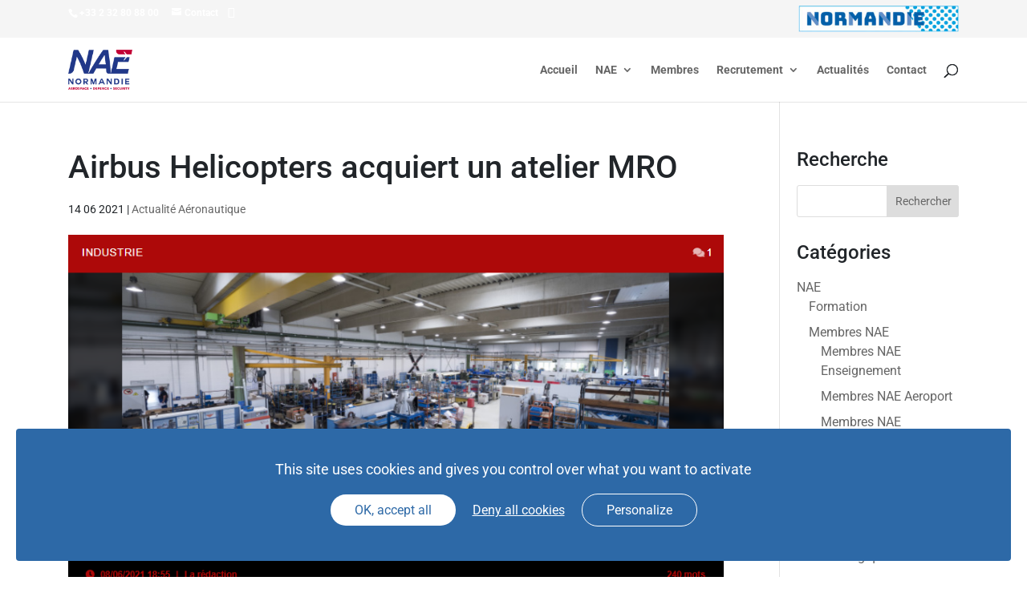

--- FILE ---
content_type: text/html; charset=utf-8
request_url: https://www.google.com/recaptcha/api2/anchor?ar=1&k=6LfTiIEUAAAAANuiw08Bxu77S6v_QKSzt9Yl3w1y&co=aHR0cHM6Ly93d3cubmFlLmZyOjQ0Mw..&hl=en&v=N67nZn4AqZkNcbeMu4prBgzg&size=invisible&anchor-ms=20000&execute-ms=30000&cb=whye1thjb6tx
body_size: 48712
content:
<!DOCTYPE HTML><html dir="ltr" lang="en"><head><meta http-equiv="Content-Type" content="text/html; charset=UTF-8">
<meta http-equiv="X-UA-Compatible" content="IE=edge">
<title>reCAPTCHA</title>
<style type="text/css">
/* cyrillic-ext */
@font-face {
  font-family: 'Roboto';
  font-style: normal;
  font-weight: 400;
  font-stretch: 100%;
  src: url(//fonts.gstatic.com/s/roboto/v48/KFO7CnqEu92Fr1ME7kSn66aGLdTylUAMa3GUBHMdazTgWw.woff2) format('woff2');
  unicode-range: U+0460-052F, U+1C80-1C8A, U+20B4, U+2DE0-2DFF, U+A640-A69F, U+FE2E-FE2F;
}
/* cyrillic */
@font-face {
  font-family: 'Roboto';
  font-style: normal;
  font-weight: 400;
  font-stretch: 100%;
  src: url(//fonts.gstatic.com/s/roboto/v48/KFO7CnqEu92Fr1ME7kSn66aGLdTylUAMa3iUBHMdazTgWw.woff2) format('woff2');
  unicode-range: U+0301, U+0400-045F, U+0490-0491, U+04B0-04B1, U+2116;
}
/* greek-ext */
@font-face {
  font-family: 'Roboto';
  font-style: normal;
  font-weight: 400;
  font-stretch: 100%;
  src: url(//fonts.gstatic.com/s/roboto/v48/KFO7CnqEu92Fr1ME7kSn66aGLdTylUAMa3CUBHMdazTgWw.woff2) format('woff2');
  unicode-range: U+1F00-1FFF;
}
/* greek */
@font-face {
  font-family: 'Roboto';
  font-style: normal;
  font-weight: 400;
  font-stretch: 100%;
  src: url(//fonts.gstatic.com/s/roboto/v48/KFO7CnqEu92Fr1ME7kSn66aGLdTylUAMa3-UBHMdazTgWw.woff2) format('woff2');
  unicode-range: U+0370-0377, U+037A-037F, U+0384-038A, U+038C, U+038E-03A1, U+03A3-03FF;
}
/* math */
@font-face {
  font-family: 'Roboto';
  font-style: normal;
  font-weight: 400;
  font-stretch: 100%;
  src: url(//fonts.gstatic.com/s/roboto/v48/KFO7CnqEu92Fr1ME7kSn66aGLdTylUAMawCUBHMdazTgWw.woff2) format('woff2');
  unicode-range: U+0302-0303, U+0305, U+0307-0308, U+0310, U+0312, U+0315, U+031A, U+0326-0327, U+032C, U+032F-0330, U+0332-0333, U+0338, U+033A, U+0346, U+034D, U+0391-03A1, U+03A3-03A9, U+03B1-03C9, U+03D1, U+03D5-03D6, U+03F0-03F1, U+03F4-03F5, U+2016-2017, U+2034-2038, U+203C, U+2040, U+2043, U+2047, U+2050, U+2057, U+205F, U+2070-2071, U+2074-208E, U+2090-209C, U+20D0-20DC, U+20E1, U+20E5-20EF, U+2100-2112, U+2114-2115, U+2117-2121, U+2123-214F, U+2190, U+2192, U+2194-21AE, U+21B0-21E5, U+21F1-21F2, U+21F4-2211, U+2213-2214, U+2216-22FF, U+2308-230B, U+2310, U+2319, U+231C-2321, U+2336-237A, U+237C, U+2395, U+239B-23B7, U+23D0, U+23DC-23E1, U+2474-2475, U+25AF, U+25B3, U+25B7, U+25BD, U+25C1, U+25CA, U+25CC, U+25FB, U+266D-266F, U+27C0-27FF, U+2900-2AFF, U+2B0E-2B11, U+2B30-2B4C, U+2BFE, U+3030, U+FF5B, U+FF5D, U+1D400-1D7FF, U+1EE00-1EEFF;
}
/* symbols */
@font-face {
  font-family: 'Roboto';
  font-style: normal;
  font-weight: 400;
  font-stretch: 100%;
  src: url(//fonts.gstatic.com/s/roboto/v48/KFO7CnqEu92Fr1ME7kSn66aGLdTylUAMaxKUBHMdazTgWw.woff2) format('woff2');
  unicode-range: U+0001-000C, U+000E-001F, U+007F-009F, U+20DD-20E0, U+20E2-20E4, U+2150-218F, U+2190, U+2192, U+2194-2199, U+21AF, U+21E6-21F0, U+21F3, U+2218-2219, U+2299, U+22C4-22C6, U+2300-243F, U+2440-244A, U+2460-24FF, U+25A0-27BF, U+2800-28FF, U+2921-2922, U+2981, U+29BF, U+29EB, U+2B00-2BFF, U+4DC0-4DFF, U+FFF9-FFFB, U+10140-1018E, U+10190-1019C, U+101A0, U+101D0-101FD, U+102E0-102FB, U+10E60-10E7E, U+1D2C0-1D2D3, U+1D2E0-1D37F, U+1F000-1F0FF, U+1F100-1F1AD, U+1F1E6-1F1FF, U+1F30D-1F30F, U+1F315, U+1F31C, U+1F31E, U+1F320-1F32C, U+1F336, U+1F378, U+1F37D, U+1F382, U+1F393-1F39F, U+1F3A7-1F3A8, U+1F3AC-1F3AF, U+1F3C2, U+1F3C4-1F3C6, U+1F3CA-1F3CE, U+1F3D4-1F3E0, U+1F3ED, U+1F3F1-1F3F3, U+1F3F5-1F3F7, U+1F408, U+1F415, U+1F41F, U+1F426, U+1F43F, U+1F441-1F442, U+1F444, U+1F446-1F449, U+1F44C-1F44E, U+1F453, U+1F46A, U+1F47D, U+1F4A3, U+1F4B0, U+1F4B3, U+1F4B9, U+1F4BB, U+1F4BF, U+1F4C8-1F4CB, U+1F4D6, U+1F4DA, U+1F4DF, U+1F4E3-1F4E6, U+1F4EA-1F4ED, U+1F4F7, U+1F4F9-1F4FB, U+1F4FD-1F4FE, U+1F503, U+1F507-1F50B, U+1F50D, U+1F512-1F513, U+1F53E-1F54A, U+1F54F-1F5FA, U+1F610, U+1F650-1F67F, U+1F687, U+1F68D, U+1F691, U+1F694, U+1F698, U+1F6AD, U+1F6B2, U+1F6B9-1F6BA, U+1F6BC, U+1F6C6-1F6CF, U+1F6D3-1F6D7, U+1F6E0-1F6EA, U+1F6F0-1F6F3, U+1F6F7-1F6FC, U+1F700-1F7FF, U+1F800-1F80B, U+1F810-1F847, U+1F850-1F859, U+1F860-1F887, U+1F890-1F8AD, U+1F8B0-1F8BB, U+1F8C0-1F8C1, U+1F900-1F90B, U+1F93B, U+1F946, U+1F984, U+1F996, U+1F9E9, U+1FA00-1FA6F, U+1FA70-1FA7C, U+1FA80-1FA89, U+1FA8F-1FAC6, U+1FACE-1FADC, U+1FADF-1FAE9, U+1FAF0-1FAF8, U+1FB00-1FBFF;
}
/* vietnamese */
@font-face {
  font-family: 'Roboto';
  font-style: normal;
  font-weight: 400;
  font-stretch: 100%;
  src: url(//fonts.gstatic.com/s/roboto/v48/KFO7CnqEu92Fr1ME7kSn66aGLdTylUAMa3OUBHMdazTgWw.woff2) format('woff2');
  unicode-range: U+0102-0103, U+0110-0111, U+0128-0129, U+0168-0169, U+01A0-01A1, U+01AF-01B0, U+0300-0301, U+0303-0304, U+0308-0309, U+0323, U+0329, U+1EA0-1EF9, U+20AB;
}
/* latin-ext */
@font-face {
  font-family: 'Roboto';
  font-style: normal;
  font-weight: 400;
  font-stretch: 100%;
  src: url(//fonts.gstatic.com/s/roboto/v48/KFO7CnqEu92Fr1ME7kSn66aGLdTylUAMa3KUBHMdazTgWw.woff2) format('woff2');
  unicode-range: U+0100-02BA, U+02BD-02C5, U+02C7-02CC, U+02CE-02D7, U+02DD-02FF, U+0304, U+0308, U+0329, U+1D00-1DBF, U+1E00-1E9F, U+1EF2-1EFF, U+2020, U+20A0-20AB, U+20AD-20C0, U+2113, U+2C60-2C7F, U+A720-A7FF;
}
/* latin */
@font-face {
  font-family: 'Roboto';
  font-style: normal;
  font-weight: 400;
  font-stretch: 100%;
  src: url(//fonts.gstatic.com/s/roboto/v48/KFO7CnqEu92Fr1ME7kSn66aGLdTylUAMa3yUBHMdazQ.woff2) format('woff2');
  unicode-range: U+0000-00FF, U+0131, U+0152-0153, U+02BB-02BC, U+02C6, U+02DA, U+02DC, U+0304, U+0308, U+0329, U+2000-206F, U+20AC, U+2122, U+2191, U+2193, U+2212, U+2215, U+FEFF, U+FFFD;
}
/* cyrillic-ext */
@font-face {
  font-family: 'Roboto';
  font-style: normal;
  font-weight: 500;
  font-stretch: 100%;
  src: url(//fonts.gstatic.com/s/roboto/v48/KFO7CnqEu92Fr1ME7kSn66aGLdTylUAMa3GUBHMdazTgWw.woff2) format('woff2');
  unicode-range: U+0460-052F, U+1C80-1C8A, U+20B4, U+2DE0-2DFF, U+A640-A69F, U+FE2E-FE2F;
}
/* cyrillic */
@font-face {
  font-family: 'Roboto';
  font-style: normal;
  font-weight: 500;
  font-stretch: 100%;
  src: url(//fonts.gstatic.com/s/roboto/v48/KFO7CnqEu92Fr1ME7kSn66aGLdTylUAMa3iUBHMdazTgWw.woff2) format('woff2');
  unicode-range: U+0301, U+0400-045F, U+0490-0491, U+04B0-04B1, U+2116;
}
/* greek-ext */
@font-face {
  font-family: 'Roboto';
  font-style: normal;
  font-weight: 500;
  font-stretch: 100%;
  src: url(//fonts.gstatic.com/s/roboto/v48/KFO7CnqEu92Fr1ME7kSn66aGLdTylUAMa3CUBHMdazTgWw.woff2) format('woff2');
  unicode-range: U+1F00-1FFF;
}
/* greek */
@font-face {
  font-family: 'Roboto';
  font-style: normal;
  font-weight: 500;
  font-stretch: 100%;
  src: url(//fonts.gstatic.com/s/roboto/v48/KFO7CnqEu92Fr1ME7kSn66aGLdTylUAMa3-UBHMdazTgWw.woff2) format('woff2');
  unicode-range: U+0370-0377, U+037A-037F, U+0384-038A, U+038C, U+038E-03A1, U+03A3-03FF;
}
/* math */
@font-face {
  font-family: 'Roboto';
  font-style: normal;
  font-weight: 500;
  font-stretch: 100%;
  src: url(//fonts.gstatic.com/s/roboto/v48/KFO7CnqEu92Fr1ME7kSn66aGLdTylUAMawCUBHMdazTgWw.woff2) format('woff2');
  unicode-range: U+0302-0303, U+0305, U+0307-0308, U+0310, U+0312, U+0315, U+031A, U+0326-0327, U+032C, U+032F-0330, U+0332-0333, U+0338, U+033A, U+0346, U+034D, U+0391-03A1, U+03A3-03A9, U+03B1-03C9, U+03D1, U+03D5-03D6, U+03F0-03F1, U+03F4-03F5, U+2016-2017, U+2034-2038, U+203C, U+2040, U+2043, U+2047, U+2050, U+2057, U+205F, U+2070-2071, U+2074-208E, U+2090-209C, U+20D0-20DC, U+20E1, U+20E5-20EF, U+2100-2112, U+2114-2115, U+2117-2121, U+2123-214F, U+2190, U+2192, U+2194-21AE, U+21B0-21E5, U+21F1-21F2, U+21F4-2211, U+2213-2214, U+2216-22FF, U+2308-230B, U+2310, U+2319, U+231C-2321, U+2336-237A, U+237C, U+2395, U+239B-23B7, U+23D0, U+23DC-23E1, U+2474-2475, U+25AF, U+25B3, U+25B7, U+25BD, U+25C1, U+25CA, U+25CC, U+25FB, U+266D-266F, U+27C0-27FF, U+2900-2AFF, U+2B0E-2B11, U+2B30-2B4C, U+2BFE, U+3030, U+FF5B, U+FF5D, U+1D400-1D7FF, U+1EE00-1EEFF;
}
/* symbols */
@font-face {
  font-family: 'Roboto';
  font-style: normal;
  font-weight: 500;
  font-stretch: 100%;
  src: url(//fonts.gstatic.com/s/roboto/v48/KFO7CnqEu92Fr1ME7kSn66aGLdTylUAMaxKUBHMdazTgWw.woff2) format('woff2');
  unicode-range: U+0001-000C, U+000E-001F, U+007F-009F, U+20DD-20E0, U+20E2-20E4, U+2150-218F, U+2190, U+2192, U+2194-2199, U+21AF, U+21E6-21F0, U+21F3, U+2218-2219, U+2299, U+22C4-22C6, U+2300-243F, U+2440-244A, U+2460-24FF, U+25A0-27BF, U+2800-28FF, U+2921-2922, U+2981, U+29BF, U+29EB, U+2B00-2BFF, U+4DC0-4DFF, U+FFF9-FFFB, U+10140-1018E, U+10190-1019C, U+101A0, U+101D0-101FD, U+102E0-102FB, U+10E60-10E7E, U+1D2C0-1D2D3, U+1D2E0-1D37F, U+1F000-1F0FF, U+1F100-1F1AD, U+1F1E6-1F1FF, U+1F30D-1F30F, U+1F315, U+1F31C, U+1F31E, U+1F320-1F32C, U+1F336, U+1F378, U+1F37D, U+1F382, U+1F393-1F39F, U+1F3A7-1F3A8, U+1F3AC-1F3AF, U+1F3C2, U+1F3C4-1F3C6, U+1F3CA-1F3CE, U+1F3D4-1F3E0, U+1F3ED, U+1F3F1-1F3F3, U+1F3F5-1F3F7, U+1F408, U+1F415, U+1F41F, U+1F426, U+1F43F, U+1F441-1F442, U+1F444, U+1F446-1F449, U+1F44C-1F44E, U+1F453, U+1F46A, U+1F47D, U+1F4A3, U+1F4B0, U+1F4B3, U+1F4B9, U+1F4BB, U+1F4BF, U+1F4C8-1F4CB, U+1F4D6, U+1F4DA, U+1F4DF, U+1F4E3-1F4E6, U+1F4EA-1F4ED, U+1F4F7, U+1F4F9-1F4FB, U+1F4FD-1F4FE, U+1F503, U+1F507-1F50B, U+1F50D, U+1F512-1F513, U+1F53E-1F54A, U+1F54F-1F5FA, U+1F610, U+1F650-1F67F, U+1F687, U+1F68D, U+1F691, U+1F694, U+1F698, U+1F6AD, U+1F6B2, U+1F6B9-1F6BA, U+1F6BC, U+1F6C6-1F6CF, U+1F6D3-1F6D7, U+1F6E0-1F6EA, U+1F6F0-1F6F3, U+1F6F7-1F6FC, U+1F700-1F7FF, U+1F800-1F80B, U+1F810-1F847, U+1F850-1F859, U+1F860-1F887, U+1F890-1F8AD, U+1F8B0-1F8BB, U+1F8C0-1F8C1, U+1F900-1F90B, U+1F93B, U+1F946, U+1F984, U+1F996, U+1F9E9, U+1FA00-1FA6F, U+1FA70-1FA7C, U+1FA80-1FA89, U+1FA8F-1FAC6, U+1FACE-1FADC, U+1FADF-1FAE9, U+1FAF0-1FAF8, U+1FB00-1FBFF;
}
/* vietnamese */
@font-face {
  font-family: 'Roboto';
  font-style: normal;
  font-weight: 500;
  font-stretch: 100%;
  src: url(//fonts.gstatic.com/s/roboto/v48/KFO7CnqEu92Fr1ME7kSn66aGLdTylUAMa3OUBHMdazTgWw.woff2) format('woff2');
  unicode-range: U+0102-0103, U+0110-0111, U+0128-0129, U+0168-0169, U+01A0-01A1, U+01AF-01B0, U+0300-0301, U+0303-0304, U+0308-0309, U+0323, U+0329, U+1EA0-1EF9, U+20AB;
}
/* latin-ext */
@font-face {
  font-family: 'Roboto';
  font-style: normal;
  font-weight: 500;
  font-stretch: 100%;
  src: url(//fonts.gstatic.com/s/roboto/v48/KFO7CnqEu92Fr1ME7kSn66aGLdTylUAMa3KUBHMdazTgWw.woff2) format('woff2');
  unicode-range: U+0100-02BA, U+02BD-02C5, U+02C7-02CC, U+02CE-02D7, U+02DD-02FF, U+0304, U+0308, U+0329, U+1D00-1DBF, U+1E00-1E9F, U+1EF2-1EFF, U+2020, U+20A0-20AB, U+20AD-20C0, U+2113, U+2C60-2C7F, U+A720-A7FF;
}
/* latin */
@font-face {
  font-family: 'Roboto';
  font-style: normal;
  font-weight: 500;
  font-stretch: 100%;
  src: url(//fonts.gstatic.com/s/roboto/v48/KFO7CnqEu92Fr1ME7kSn66aGLdTylUAMa3yUBHMdazQ.woff2) format('woff2');
  unicode-range: U+0000-00FF, U+0131, U+0152-0153, U+02BB-02BC, U+02C6, U+02DA, U+02DC, U+0304, U+0308, U+0329, U+2000-206F, U+20AC, U+2122, U+2191, U+2193, U+2212, U+2215, U+FEFF, U+FFFD;
}
/* cyrillic-ext */
@font-face {
  font-family: 'Roboto';
  font-style: normal;
  font-weight: 900;
  font-stretch: 100%;
  src: url(//fonts.gstatic.com/s/roboto/v48/KFO7CnqEu92Fr1ME7kSn66aGLdTylUAMa3GUBHMdazTgWw.woff2) format('woff2');
  unicode-range: U+0460-052F, U+1C80-1C8A, U+20B4, U+2DE0-2DFF, U+A640-A69F, U+FE2E-FE2F;
}
/* cyrillic */
@font-face {
  font-family: 'Roboto';
  font-style: normal;
  font-weight: 900;
  font-stretch: 100%;
  src: url(//fonts.gstatic.com/s/roboto/v48/KFO7CnqEu92Fr1ME7kSn66aGLdTylUAMa3iUBHMdazTgWw.woff2) format('woff2');
  unicode-range: U+0301, U+0400-045F, U+0490-0491, U+04B0-04B1, U+2116;
}
/* greek-ext */
@font-face {
  font-family: 'Roboto';
  font-style: normal;
  font-weight: 900;
  font-stretch: 100%;
  src: url(//fonts.gstatic.com/s/roboto/v48/KFO7CnqEu92Fr1ME7kSn66aGLdTylUAMa3CUBHMdazTgWw.woff2) format('woff2');
  unicode-range: U+1F00-1FFF;
}
/* greek */
@font-face {
  font-family: 'Roboto';
  font-style: normal;
  font-weight: 900;
  font-stretch: 100%;
  src: url(//fonts.gstatic.com/s/roboto/v48/KFO7CnqEu92Fr1ME7kSn66aGLdTylUAMa3-UBHMdazTgWw.woff2) format('woff2');
  unicode-range: U+0370-0377, U+037A-037F, U+0384-038A, U+038C, U+038E-03A1, U+03A3-03FF;
}
/* math */
@font-face {
  font-family: 'Roboto';
  font-style: normal;
  font-weight: 900;
  font-stretch: 100%;
  src: url(//fonts.gstatic.com/s/roboto/v48/KFO7CnqEu92Fr1ME7kSn66aGLdTylUAMawCUBHMdazTgWw.woff2) format('woff2');
  unicode-range: U+0302-0303, U+0305, U+0307-0308, U+0310, U+0312, U+0315, U+031A, U+0326-0327, U+032C, U+032F-0330, U+0332-0333, U+0338, U+033A, U+0346, U+034D, U+0391-03A1, U+03A3-03A9, U+03B1-03C9, U+03D1, U+03D5-03D6, U+03F0-03F1, U+03F4-03F5, U+2016-2017, U+2034-2038, U+203C, U+2040, U+2043, U+2047, U+2050, U+2057, U+205F, U+2070-2071, U+2074-208E, U+2090-209C, U+20D0-20DC, U+20E1, U+20E5-20EF, U+2100-2112, U+2114-2115, U+2117-2121, U+2123-214F, U+2190, U+2192, U+2194-21AE, U+21B0-21E5, U+21F1-21F2, U+21F4-2211, U+2213-2214, U+2216-22FF, U+2308-230B, U+2310, U+2319, U+231C-2321, U+2336-237A, U+237C, U+2395, U+239B-23B7, U+23D0, U+23DC-23E1, U+2474-2475, U+25AF, U+25B3, U+25B7, U+25BD, U+25C1, U+25CA, U+25CC, U+25FB, U+266D-266F, U+27C0-27FF, U+2900-2AFF, U+2B0E-2B11, U+2B30-2B4C, U+2BFE, U+3030, U+FF5B, U+FF5D, U+1D400-1D7FF, U+1EE00-1EEFF;
}
/* symbols */
@font-face {
  font-family: 'Roboto';
  font-style: normal;
  font-weight: 900;
  font-stretch: 100%;
  src: url(//fonts.gstatic.com/s/roboto/v48/KFO7CnqEu92Fr1ME7kSn66aGLdTylUAMaxKUBHMdazTgWw.woff2) format('woff2');
  unicode-range: U+0001-000C, U+000E-001F, U+007F-009F, U+20DD-20E0, U+20E2-20E4, U+2150-218F, U+2190, U+2192, U+2194-2199, U+21AF, U+21E6-21F0, U+21F3, U+2218-2219, U+2299, U+22C4-22C6, U+2300-243F, U+2440-244A, U+2460-24FF, U+25A0-27BF, U+2800-28FF, U+2921-2922, U+2981, U+29BF, U+29EB, U+2B00-2BFF, U+4DC0-4DFF, U+FFF9-FFFB, U+10140-1018E, U+10190-1019C, U+101A0, U+101D0-101FD, U+102E0-102FB, U+10E60-10E7E, U+1D2C0-1D2D3, U+1D2E0-1D37F, U+1F000-1F0FF, U+1F100-1F1AD, U+1F1E6-1F1FF, U+1F30D-1F30F, U+1F315, U+1F31C, U+1F31E, U+1F320-1F32C, U+1F336, U+1F378, U+1F37D, U+1F382, U+1F393-1F39F, U+1F3A7-1F3A8, U+1F3AC-1F3AF, U+1F3C2, U+1F3C4-1F3C6, U+1F3CA-1F3CE, U+1F3D4-1F3E0, U+1F3ED, U+1F3F1-1F3F3, U+1F3F5-1F3F7, U+1F408, U+1F415, U+1F41F, U+1F426, U+1F43F, U+1F441-1F442, U+1F444, U+1F446-1F449, U+1F44C-1F44E, U+1F453, U+1F46A, U+1F47D, U+1F4A3, U+1F4B0, U+1F4B3, U+1F4B9, U+1F4BB, U+1F4BF, U+1F4C8-1F4CB, U+1F4D6, U+1F4DA, U+1F4DF, U+1F4E3-1F4E6, U+1F4EA-1F4ED, U+1F4F7, U+1F4F9-1F4FB, U+1F4FD-1F4FE, U+1F503, U+1F507-1F50B, U+1F50D, U+1F512-1F513, U+1F53E-1F54A, U+1F54F-1F5FA, U+1F610, U+1F650-1F67F, U+1F687, U+1F68D, U+1F691, U+1F694, U+1F698, U+1F6AD, U+1F6B2, U+1F6B9-1F6BA, U+1F6BC, U+1F6C6-1F6CF, U+1F6D3-1F6D7, U+1F6E0-1F6EA, U+1F6F0-1F6F3, U+1F6F7-1F6FC, U+1F700-1F7FF, U+1F800-1F80B, U+1F810-1F847, U+1F850-1F859, U+1F860-1F887, U+1F890-1F8AD, U+1F8B0-1F8BB, U+1F8C0-1F8C1, U+1F900-1F90B, U+1F93B, U+1F946, U+1F984, U+1F996, U+1F9E9, U+1FA00-1FA6F, U+1FA70-1FA7C, U+1FA80-1FA89, U+1FA8F-1FAC6, U+1FACE-1FADC, U+1FADF-1FAE9, U+1FAF0-1FAF8, U+1FB00-1FBFF;
}
/* vietnamese */
@font-face {
  font-family: 'Roboto';
  font-style: normal;
  font-weight: 900;
  font-stretch: 100%;
  src: url(//fonts.gstatic.com/s/roboto/v48/KFO7CnqEu92Fr1ME7kSn66aGLdTylUAMa3OUBHMdazTgWw.woff2) format('woff2');
  unicode-range: U+0102-0103, U+0110-0111, U+0128-0129, U+0168-0169, U+01A0-01A1, U+01AF-01B0, U+0300-0301, U+0303-0304, U+0308-0309, U+0323, U+0329, U+1EA0-1EF9, U+20AB;
}
/* latin-ext */
@font-face {
  font-family: 'Roboto';
  font-style: normal;
  font-weight: 900;
  font-stretch: 100%;
  src: url(//fonts.gstatic.com/s/roboto/v48/KFO7CnqEu92Fr1ME7kSn66aGLdTylUAMa3KUBHMdazTgWw.woff2) format('woff2');
  unicode-range: U+0100-02BA, U+02BD-02C5, U+02C7-02CC, U+02CE-02D7, U+02DD-02FF, U+0304, U+0308, U+0329, U+1D00-1DBF, U+1E00-1E9F, U+1EF2-1EFF, U+2020, U+20A0-20AB, U+20AD-20C0, U+2113, U+2C60-2C7F, U+A720-A7FF;
}
/* latin */
@font-face {
  font-family: 'Roboto';
  font-style: normal;
  font-weight: 900;
  font-stretch: 100%;
  src: url(//fonts.gstatic.com/s/roboto/v48/KFO7CnqEu92Fr1ME7kSn66aGLdTylUAMa3yUBHMdazQ.woff2) format('woff2');
  unicode-range: U+0000-00FF, U+0131, U+0152-0153, U+02BB-02BC, U+02C6, U+02DA, U+02DC, U+0304, U+0308, U+0329, U+2000-206F, U+20AC, U+2122, U+2191, U+2193, U+2212, U+2215, U+FEFF, U+FFFD;
}

</style>
<link rel="stylesheet" type="text/css" href="https://www.gstatic.com/recaptcha/releases/N67nZn4AqZkNcbeMu4prBgzg/styles__ltr.css">
<script nonce="lFHmxLuyq8FSRJ3KmaZJWQ" type="text/javascript">window['__recaptcha_api'] = 'https://www.google.com/recaptcha/api2/';</script>
<script type="text/javascript" src="https://www.gstatic.com/recaptcha/releases/N67nZn4AqZkNcbeMu4prBgzg/recaptcha__en.js" nonce="lFHmxLuyq8FSRJ3KmaZJWQ">
      
    </script></head>
<body><div id="rc-anchor-alert" class="rc-anchor-alert"></div>
<input type="hidden" id="recaptcha-token" value="[base64]">
<script type="text/javascript" nonce="lFHmxLuyq8FSRJ3KmaZJWQ">
      recaptcha.anchor.Main.init("[\x22ainput\x22,[\x22bgdata\x22,\x22\x22,\[base64]/[base64]/[base64]/[base64]/[base64]/UltsKytdPUU6KEU8MjA0OD9SW2wrK109RT4+NnwxOTI6KChFJjY0NTEyKT09NTUyOTYmJk0rMTxjLmxlbmd0aCYmKGMuY2hhckNvZGVBdChNKzEpJjY0NTEyKT09NTYzMjA/[base64]/[base64]/[base64]/[base64]/[base64]/[base64]/[base64]\x22,\[base64]\\u003d\\u003d\x22,\[base64]/DsMODw7h/[base64]/DjSU/[base64]/DhsOHWMK3SVg1PcOcAMOLw4fDmD3DvcOqwqYlw4JvPEpTw73CsCQKR8OLwr0zwozCkcKUPmEvw4jDixh9wr/DnDJqL0/Cp2/[base64]/DtMKVGApFw4k0AcKSccKkMkR/[base64]/[base64]/BMOYfcO8w4DDlSfDvDjDiWbDjR1XKVwBwpEXwofCvSk8QMOPBcOdw4prUxgNwqw5KXjDmQ3Dh8OOw7jDpcKVwrYGwqFsw4tdXsOfwrAlwozDqcKEw6Egw5fCv8KFesOGbMO/JsOrLxELwrMYw51fEMOCwpkCYR7DjsKZJcKXayrCosO9wp7DphbCssK8w5oNw4llwrIywoXCpAVkfcKsV2chJcKQw7kpLDYrw4DDmU7CtWZUwqPDohTDtXzClhYEw4E6wrjDnmxVLT7DtWzCm8KUw7Jgw6BwR8K3w4jChyPDvsOOwphew5bDjMOtw4PCkD/[base64]/[base64]/Wi9Mw4xAWGLDq8KSPcOMw7YvT8OQfkfDlBPCm8KawpPCt8KGwpVNJ8KEX8KtwqLDnsK8w5U9w4XCuU3DsMK5wowtVQZOPR4Rw5fCqsKEW8OoccKHABjCvw/Cg8KOwrorwpYJD8OtdRJvw73CqcK4Q2kYZC3CksKlM3nDgBMVYMO6PsKEfAF/wrnDjsOYw6nCujQbQ8O9w4HCncK3w4wNw41sw7JwwqXDlcKUUsOhJsONw6YSwqYYAMKwD04Ow5DCqRM6w6TCjRwCwrbDkBTCv38qw5zClsOQwoJRNw3Du8KWwqEFP8OeWsKmw60UOsOFNHEgdmjDmsKSRMOYKcO3My1kX8O9A8KVQkpGbC3DtsOzw7thTsKaTnw+KUR/w4zCrMOBVEjCmQfCqyzDuQPCh8Kww40ePsONw5vCtwnChsOzbyfDs182eSJuEcKIRMK/UDrDgiV2w4MFLQzDhcK3w4vCq8ONPB0mw7zDtmtiYDXDosKYw6/CqcOYw67DvMKUw6LDn8OWw4ZWbUnCpsK0NnolA8Otw44Ow4PDnsOWw7jCukfDisK+w63CkMKBwpRdScKmMGvCisKFJcKnW8Omwq/DpBxnwqdswrESd8KhDxHDr8KVw4/CvX/DgMO+wpDCnsO7TBApw63Cp8KVwqrDiFdbw71GeMKJw6crG8OZwo9twppjWmJ0IlvDjBx+f3xiwr9gwq/DlMKFwqfDu1ZvwrtNwrwTBxUIwq3DlcOrecOzRsKXScKXKXZcwrIlw5bDglPCjiHDqHFjesKJwpEqAsObwpQpwoLDoRbCu3gfwozCgsKDw5jCq8KJPMOlwrDCkcKkwoxBPMKtbiQpw5bCj8Oow6zChW0aWyEPPsOqPmDClsOQWTnDscOpw5/DhsKYwpvDscKfEMKtw4vDosO8MsK9XsKyw5ArMkzCiVtjUsKhw77DsMK4f8OUe8Kmwr4cMB/DvibDvi8fOC96Z3loHVotwoEHw6ZOwoPCrcKiCcKxwojDpEJOEHV0BsK7KQLCucKsw7fCpcK7d3jDlsO5L3vClsKJAW/DnydGwoDCjVUAwrTDkQpDeQzDncOYN0cDZHJ6wpnCsGh2JhQ6wpF3PsO8wpErXsOwwqAAw7F7e8O/wrLCpiQHwqXCtzTCrsK/L37Cv8OjJcKVb8Kgw5vChcKkNDsow7rCkVd+A8KGwpgxRgPDlDg9w4lvPUJCwqfCmDRKw7TDisOicMOywrvCqCjCvl0Zw6DCkxFcXSttAF/DkWNuB8OIZSjDl8OhwpBzYjNqwqgEwqExFn7CgsKcen5kFz4fwq7Cu8OQHS/CoFPDoHgGaMOoTsKVwrNqwqTChsO3w5rChsO9w6MVGMKTwq99acOew7fCmFzCkcOLwrzCmyFPw6zCgBDDqSvCgcOUSSbDqnFxw6/ChBMFw4HDu8Knw73DlDDCqMO6w6JywrDDi17Cj8KBDTp+w4DDjhrCvsKuc8KLOsK3GRDDqAxvdsOJb8OrKjjChMOsw7dwCmLDuGgCZ8K/[base64]/w5/DvMKzw5INdDfCjxNWwr3CvlUlJF/[base64]/w67CjcOweMOJw4BhAcO8BGDCjWDDgGvCrcK2wrzCuBU8wqV+FMOYE8KBEcK+MMOPXhPDo8Ozwo0dPDfCsAFiw5XCphJRw49jXX9ww5Asw6ZHw77ChsOcQ8KocBYJw7d/PMK1wp/[base64]/DjF/CuXzDhMOvS8OPEcKEw63CvsKDwpM2woHDj8KoN8OWwptZw7MPEgYJDUchwo/CmMOZGz7DvsKAUcO0CsKHWnrCucOowoTDom88bhXDtMKVDsO0wqx7WmvDpxl5wrnDox7ClFPDoMOuTsOId3zDlQvClgnCj8Onw4nCsMOVwqrDtzg6wpDCtcOCOMO5w49RW8K5WcKdw5gyJ8K+woxiW8Kiw73CkA0MKDbCqMO1SBN7w7Z/w7DCrMKTEcOKwrB1w5bCscOnVGJcGcOEHcOAwp/[base64]/DkcOBSGXDr2MLw6cTw4nChAZLwpJvVTLDuMKBB8O0wrXCiDolwpcgIR/CrSjCoC44P8O7cR3DkjvClELDmcK+LcKQcVvCiMOvByZWf8KIbFfCqcKIUMO9csOjwq5eeyTDjMOHLsOGFsO9wojDusKIwpTDmnHCgEA1LcO0bkHDpMO/w7A0wp3DssKGw7jDolMHw548w7nCrlzDhnheQiVREcKOw4fDk8OmMcKveMOQZMKOaQR0ABp1K8OowrovaDrDr8KswojDo3Vhw4vCg05UCMKcWwrDvcKZw4rDssOEZx5vM8KDbj/CkTcqwobCscOUKcOMw7TDnBnCpjDDkW7DiADCq8KhwqHDmcKrwp9xwqjDhxLDrMO8O11Tw7FcwpzDn8Otwq7Cm8O6wqk/[base64]/[base64]/YcK5b0HDnXcgezBXwoLCn0NdZjxZI8K2D8KEw7syw4dxPcKnZW7CjELDhMKXX1bDoR5hH8K8wpjCt0bDuMKhw7llZx3CjMKywqnDsV4Lw5XDtETCgsOQw5LCsnjDt1XDhcOaw6xwBsOpM8K5w6ZEcVDCgGoVa8O1wq8IwpTDk1zCin/CvMOXw5nChBfCmcKfw4nCtMOSa1wQV8KbwrLDqMOiVmPChVLCqcOHBF/DqsKPCcOBwr3DnyDCjsOaw6rDoDw6w71cw6PDkcOHw67CsFUEYC/Du1nDvcO2I8KLPBJuOg0vYcKzwpZOwrDCp3oWw7RVwp9+LUp4w7ExGh7Cvk/DmwZ6wo5Uw6bChMK6eMK6USkUwqHCtcKQHgZawpAMw7AqWDnDscOow4gVQcKkwpTDjT0CGsOFwrfDmUhQwqYzNsOwRTHConfCgMOQw75nw63CisKKwoXCvcKaWCzDkcKcwpwhKsOgw6fDnyF0wrcMaEMiwpMDw5XDpMKqN3MawpUzw6/DrcKEM8K4w75EwpYsHcKdwogwwrvDt0J5Kjc2wpsXw7nCpcKJwovCtDBUw7Rnwp7CuVDDocODw4MYZ8OnKBPChUEIQnHDj8OwAsKqw49HdnfChQw+VcOEw5bChMKlw7PCtsK7wq/Ct8OvClbCusKpScKawoDCsTR5P8Ofw4LDhcKFwqbChUvCkMK2PylPQ8OJFMK+Vi9iY8OpHQ/[base64]/LA7CqcOWw4cVVF8xwrvDkF3DohlxKn1Fw5DCtysWbE5JOSHCh35wwp/DgFbCpRrDpcKSwr7CnGsiwqRiVsORw7fCoMKFwp3DmhhUw5FAwozDpsKADzM2wpLDsMKpwrPCkS/CpMOjDSx2wpp7ai8bw4DDgQhBw6dYw44CQcK6aXlowp18EMO3w60iB8Kswo/Dm8Oawrwtw53CqcOrAMKbw4jDmcKTJ8KIbsKMw4cKwrPClz0PNwvCig4jPwDDssK9wp3DlMO1wqjCksOaw4DCi0h4wr3Dp8Kqw6LDlh1TN8KcVjoSQRnChTTDpmHCgsKuSsOVYwI4IsOqw6t3TcKsA8Olw60QNsKzwrLDg8K/woAObWs+UnEnwpnDrhcFA8KqV3/DqMOuT3fDow/CksKzw58hw4PCksO8wrcyKsKCw50Jw43Ci2TCoMKGwoIzOsKdeg/DiMOQbwhLwqdodm3DhsOLw6jDucO6wpMpL8KIPnwrw4FLwppGw5bDqkw7M8K6w7TDl8O8w7rCtcK/wpTDtyMWwr3CgcO9w5hhT8KRw496w53DinfCn8Kgwq7DsWYXw5sfwqLDrVXCk8O/wr87fMKhw6DDksO5KF3CrzIcwq/CpmEAV8OqwpRFZBzDp8OCXmDCksKlZcKpRsKVL8OrIFzCmcOJwrrCncKPw5rCtQ5Aw4Nmw5AQwqYWVsOywoI2fUXCvMOjYifCij49OywZTU7DlsK+w4HCnsOQwrbCrhDDsQh4GRPCrHt5McKIw4LDnsOhwq3DosO/[base64]/CnArCilE/[base64]/Dq3dvw7cTwoHCr3wRw7/Do8KuwrhnI1zDpk3Di8ODNT3DusO1wq81E8OzwpzDnBRlw7EqwpXCpsOnw7Asw6NlLFHClBwEw68iw63Dp8O+IWDCnGkREH/CicOVwpciw5XClCTDsMOJw7fDnMKON19swrVaw519PcOwV8OtwpLCjsOhw6bCuMOew4JbaR3CtyRRIkIZw4JEPcOGw5l/[base64]/N8OBSsKvIMK3w73CgSQRFcOCTlkIwqXDhTvCrcKqwqjChmXCuDcBw40uwpTCml9ZwrzCnMOow6rDtkfDuCnDrHjDghIRw4/ChhcJKcKwBDjDtMOKEsOaw6LCiDczBcKiNh3CgGTCvTIOw49vw6rClinDgBTDk3TCg1FnfMK3dMKjEMK/QmDDkcKqwpJ9woXDu8Olwr3ChMO0wq3CrsOjwpzDlMORw6hOMwtXFUPCoMK9PF1awrs6w64QwpXCvQHChsO6PCDCoA/ChGPCi01gTgXDnRUVUD4Ywr0Hw6YmLw/CvsOuwrLDksK5CEFcw6oBMsKEw51KwoJoU8K4woXCixIhw7BSwq/[base64]/acKHw4plJCRnMB/CscOJf2YjwqXCkV7CpDPDi8ORTMODw7kFwrxrwrM8w6bDkivCqT1UWEUQfnXCphrDnDPDvR9EJMOOwrRXw4rDi0DCocOMwr7Di8KeYFXCrMKvwpYKwojCgcKEwp8Wf8K/fsOrwpjClcKtwrZ/w4kMesKqwqLCm8O+GcKbw60qMcK+wol5cTnDrivDiMOIdcOVRcOewqjDsQEHWsOrTsOwwqNTw41Vw7Z8w55sNMOlb2zChURYw4MAGlZ9Dl/Cr8KdwoUYeMOBw6PDvcOJw4lcaSBYMcOkw69Fw5h+ezQcTWLCtsKIFlbDisOnw4YvFC7Dk8KTwrXDv13DkT/ClMK2XG/CsSYoFxXDicO/wprDkcK2O8ObFVh/wrU/[base64]/[base64]/CgzbCmAfDl8OkwpJuNsOeNcK7DsOZw4hmw4tYwpksw6xvw4ImwqoeHjlsD8KBw6c3w77CqxMaGzclw4HCvFo/w4UNw504wpfCvsOmw5HCvQVLw4sbJMKCMMOWccKzRsKAGVvCky5eciZ0woHCoMOPX8O+K03Dp8KAWMK8w4JtwoTChVvCqsOLwrrCmDzCisKUwpzDkn7DsEbCp8OOw5LDp8KTMsO/NsKuw6JvGMKJwp8sw4jCrsKkWsOtw4LDindPwrnCshwBw4IowoDCqghww5LDl8OOwq1pJsKUWcOHdArCsQBpXUwROsOOIMKYw74IfBLCkEPDjmzDn8Odw6fDpC46w5vDh2/CnjHCj8KTKcO4S8Kewr7DlsOLccKlwp3CssKmLcKcw6Z0wrk3BsOFOsKSQcOww6cCYW/Dj8Oaw4/DrnN2DHHCg8OuXMOowolhIsKxw5jDq8OkwrfCu8Kawq7CuhXCp8Kpc8KbLcO9Z8OywqRoDsOnwos/w5oTw5UuUWnDvMKTZsOQEVDDs8KMw6HDhGgwwqApcH8ZwpfDojHCpsOEw4Qdwo4hBSHDvMOzXcOaCRMUOcKPw5/[base64]/CqGcjwostwpfClcOEw4zDkX/CkcKDw7MbBX8/FHrDgElhRAPDjjXDvydFVcK4w7DDt3TCkQJMMsK8woNVVcKPQVnCvsKewo1LA8ObNBDCg8Ozwp/[base64]/[base64]/DtjzCsT9Uwq4WXxRfw44Ow6rDpcKlNVLCn2LDucO5WBHCpwvDg8O5w65KwqnDn8K3CW7DiRYHHgbCtsOvw73DicKJwoZFVMK5bsKLwr87JQw2IsOBwqJ/woVzTEVnDDg5IMOIw7EaIAkqWyvClcO2esK/wrvDtk7DiMKHagLDqR7Conp9SsOPw75Qw6zCm8Kuw598w6x0wrcSTnxiD1tRbwvDtMKANcKKciZlP8OQwqViHsORwrY/NMKeMH9Twpt+GMOkwpLCp8O2Zzx6wpFjw67CgxHCjMKfw4NlGiHCu8K6wrDCrQZCHsK+wqHDuHbDjcK4w7cqwpBQPU3Cl8K7w5zCslvCmcKdZsOINAx5wobCryM0Tg8ywqt6w7/[base64]/CmiU1wqlbwpV2MsKBwpHDvjINGcOYw4kqwp7DgDPCjMO5HMK6AMOQUnrDlybCj8OKw5rCqRIdV8OXw43CiMO8T37DqsO+wrQ6wobDncO9L8OCw7zCi8KqwrrCpMOow7/[base64]/w4RwM8ODwqtVw7LCp3fDph8fwonCnsOawpUdwo0GecOawrk5L3QUEMKbDE/CrhjCj8K1w4FCw583w6jCtQ3DoQ4mQGYkJMOZw5XCs8K1wqtuemUvwogBOjzCmikfdSQRw7hDw5MDXcKDFsKxAjbCnsKDcsOqIsKxUXfDmmBoMwM8w6FcwrcGHlk8Z0Idw7zDqMOQO8OIwpfDncOUa8O0wrvCliojRcKswqFXwpZya0HDoXzClcKcwp/CjcKow6zDgG9TwoLDm0BywqIRVHosTMKEe8KWGMOBwpnCgMKvwqbDksKDJx1vw6pHAsK0wrHChHc6N8O+WMO9A8OVwpfCi8Oiw73Dm0sPZMO2GsKeRGwswqbCpsOoJcKtQ8KwfzYPw5DCswgPLQ0XwpTCvgrDu8Kmw67ChmnCsMOwehrCsMO5T8KOwr/[base64]/wqTDvcKQBcO8RMOowpkVJ8KlwpRZw6UjwoFMwpZEOMObw6bCrDnChsKpUHY+LcK7w5XDsSF2w4BoU8KPRMOZfBHCmFJgBWHClAxDw6YUJsKwIMKrw4jDsXPClxLCp8K6M8ObwobCo0fCilXCqFPCix9oBMKswo/CrCo1wr9uw4TCoX9HD1AZG0cjwp3Dph7Dq8OcUTTCm8KfGwBswrZ+wqUrwq1WwovDgGoWw7LDghfCoMOhBE/DsxALwojDlxN+PwfCqjssM8KVYAnDg2c7wojCrcKiwocdb3vCjlwIDsKnFcOuwqrDnzHCpXbDucONdsKyw4DCscOLw7phGy/DqsKCe8Klw7ZxE8OFw7IwwovDmMOdJsOOwoYPw5tmPMOAUknDsMO4wp9Kwo/ClMOrw7rChMO9H0/DqMKxEy3Cu2jCiUDCpcKjw5UQOcO0cEocMyNMZBI/[base64]/[base64]/wp3DlHDCsWXCpUPDilTCuWnDksKSwo9VQsKrel/DmBnCvsOtccKOU2DDn3/[base64]/[base64]/CssKqV8KLaMKHb1zDrcOwcMKvwro6YSRiwqfDgcOEBFAhOcO1wrsQwrzCj8O1L8OYw40Yw4cdRExJw5Vxw5ZgDxxqw4kwwr7ChMKawp7CpcOfCGHDjl/CvMOuw58cw4xlwq5Cwp0Bw6RIw6jDqMOhbcOVXsOPcGEHwo/Dg8KbwqXCicOmwr5Mw4jCnsO/Sw0oMsOHNMOGG2wIwo3DhMOuIcOofW5Mw6vConjCv0N0HMKEZhxMwpjCvcKlw6HDvERsw4ImwqXDvCTCjCLCrsOEwp/CkABnEsK8wr/[base64]/DnR/[base64]/CnlTClEYWw5tNwqDCiWjDtQPCgsO4F8O9wpEQfmfClcOKNcKabcKWc8O3fsOWLcKXw43Cq0d2w69PUBUmwqhzwqcAKH0fG8OJA8Oyw4rDhsKcClPCvhhkfhjDpj3Ct0jCjsK3bMKxeXjDgidDf8OGwpzDucKRwqUUYlt5wp4heibCtElSwpNXw59VworCkHXDrMO/woLChF3DgHlmwq/DlcKcVcOOEnrDkcOaw79/wpXConUpccKsGMK/wr9Fw7A6wpcbGsKhYCULwr/DjcOnw6jCtEvDn8KQwoAIw64kfUMMwowVClMfW8K6wp7DngjCucO3BMOUwq95wrPDmRdhwrPCjMKkwoRZN8O6aMKBwp5zw6zDocKsN8KiDy4iw5QnwpnCu8OLPcOGwr/CuMKuw4/CpzgAJMK+w6IZKwJmwrzClTXDtjLCicKXRV/[base64]/NxnCnsKpccOhw5hWe349w5NOOErDocOOw4/DmcOUL1nCnifCgXHCmMO+wpBYQzXCjMODw6IDw5bDtHw8asKBw74VMzfCtHpcwpfCn8OEJ8KuQcKDw4o5d8Oow7PDi8O2w6V1fMK6wpPDlxZVXMKcwpPCpE3CvMKsCH9CX8O/McKww7leKMKswo4PcXRlw7UHw5cLw6XDljXDrsOHa0Riw5FAw5c/woY3w593AMK2Y8KmQ8O9wrQAw5Nkw6rDlGQtwr9Qw7bCrRHCvzkCXAZEw55REsK4wqPCncK/woPCvcOlw6cFw591w7ZvwpIbw5TClQfClMOPN8OtRWc6KMKlwpRAHMK7EhlwWsOgVxnCszICwo1AbsKYOjrCsCnCsMK8BMOhw6DCqHvDtCHDmDJ6M8Kvw7XCgkMGenbCtsKUHMO5w4ovw61Zw5/CksKdEXkqEkl6EcKqe8OFAcKzWsOsDQNKJARAw5ctPMKCcsKpbcOIwpTDmsOPw6QrwqTDoi89w4QGw5DCksKbOsKaEUQMwrDCtQJcIU5CQxc+w4AcZcOpw4jDgTLDmVnCvGAnKMOdNsKPw7rDocK0WQ/Ck8KHXH/DocO0GsOHPTMUJMOOwqLDh8Kfwp7CiFDDn8OWK8KJw4jDrMKZZMKEF8KGwrpVH0Mbw5LCvH3CocODZWrDmEjCqUY8w4DDpB9kDMKhwrLCh0nCrRZlw6s3wovCs1fCnjLDgAXDnMKyLMObw7djSMOgJ2bDssO+w7/DknFVD8OewojCuHTCtlkdIcKjZynDsMOTQ13CpjbCl8OjIcO8w7UiOh3CtWfCvyxHwpfDoX3DqcK9wrUgEm1pHwkbDQQ8b8Oiw7MoV1DDpcOzw4TDoMO9w6TDt1/[base64]/PcKfUB06dCYiRsKIw6fDkMOlwp7CjMOuwpRrwoJTFwPCocKRQ3PCvQhQwqFje8KpwrbCscKlwofDvsKow40iw4sKw7fDnsOFDcKJwrDDjn9EYG/ChsO/[base64]/CownCmGoMAVDCtMK0MmRCXHNYw6rDtsOnGsKVw6tbw5oTGi4kdsKdV8Oww7PDvcKEKsKIwr8SwqjDuijDo8Krw7vDlVxRw5Mew6XCrsKQHXFJO8OpJcOkW8Obwoh0w5M1NSvDsE8mXMKFwrszwrjDixLCukjDlT/CpMOJwqPClcOiahEtLMKRw4TCv8O6w4jClMOpKXrCj1TDkcKvc8KCw51awrzCnMObwqNnw5NSZREWw6zCtcOAUsKVw7NWwrPCilvCrznDpcOEw7/[base64]/DncOJwozCsiMKbsOSccKUcj5DUwvChDLCiMKtwpfDnAJqw7rDocKZL8KmF8OidcKTw6rCgU3DsMOqwp51w6dDw4/CtjnCggw0M8OMw7nCu8KWwqc+SMOAwoLClcOENzXDrzvDkwjCgEhLWBDDhsOjwqFkP3zDo15xEnA/wo8sw5PCiRBpQ8K4w6BcWMK2ZBwlw7Z/N8KbwqddwqlsBEx4YMOKw6FpJ0jDmMKGKsKtwrp8L8Oow5g+cFvCkG3CvxTCrQLDkS0dw4kvQ8O/wqEWw7pzZWXCmcO2CcKyw6HCjATDvCMhwq3CrmbCowzCrMKlwrXCtDgmIFHDicOqw6Bnw4p4UcKFKXvDocKawoDDlkA8JlfChsODw7BFT1TCp8OAw7p/w5TCvcO4R1ZDHcKjw6N5wpzDjcOaFsOXw4vCnsK0wpNkUF12wofCvCnCncKTwqfCocK9BcOTwqHCsy1aw7PCsShBwpXDjisFwocrwrvDtEdtwokZw4vCrMODWznCtGLCoXHDtSYew5zCiXrCvynCtkzCm8KPwpbCulxMLMOewpnCm1RtwrTDg0bDuD/DpsKlOcKoYmjCl8Oew6jDqGvDqh4pw4NUwrbDscKsG8KiW8O/[base64]/[base64]/DoCHCgcKBAlXDkMKXZj/Du8KfHgspN2xoJHxBAGjDvC0KwpxAwqlXTsOjXcODwrvDvxBXFsOZQkfCjMKnwonCq8O+wo/DmMO/w67DuwbDtcKRN8KAwohNw4TCgnXDq1/DvA4Pw5dWfMOHOVzDucKCw6lmXMKjP2LCsBAYw6HDmMODfcKywqRMP8Okw75/RcOcw6EQIMKrG8OfSghswobDog/Do8OkKsKowrnCgMODwoAvw63CvWvCp8OMw6HCn37DlsKHwrEtw6DDpQ1Fw4RyBnTDkcKzwo/Chyc8VcOlSsKpAxRUIUbDqcK5w6HChsKUwpxLwpbDh8O2TSMQwoDClX3CpMKuwpslVcKCwoPDr8KLBy/DhcKiRVzCrzoXwqfDiQUmw6tRwpgOw7Ihw5bDp8OwAMKVw4tWa0FjYMKtw7JuwpNNcytsNjTDoGrDt1dEw4vDjCxKTScfwohkw4/DrsOeCsONw4rCu8K5WMOjJ8Ohw4wgw5LCrBdDw55ewrVKLcOKw4/[base64]/DrCUrwp9+R0LCkkYKw7JVDAFQBC3CunhtAWhzwpZHw4tBw5PCp8Odw5HCpVXDgG0ow4rCh24VXiLDhMKLbxgqw6lhRCfClMOCwqXDuk7Dl8KGwqhcw7rDl8OlEcKBw6Qpw4/Dv8KUQsK2LcOfw4bCtTjChcOLc8KxwoxRw6sHdcOEw4Rcwocnw7rDmS/DtGzCrxVufcKnacKHL8OIw6kORXMwDMKeUAfCrAthAsO4wptjJy0ywr7DhH3Dr8Kzb8OpwonDjVvDusOTw6/[base64]/DoMK5BMKcwprDhsOYUMKYEcOsLD0KwrAuwobCgQx3W8OGw788w5/ClcK2Ow7Dk8KXwpV/JCfCgSFow7XDhHHDiMOke8OYdsOddMOcBD7Dh0IgDMKLR8OCwrPDmG93PMOwwq1pByfCpMOawpPDuMOvM1ZxwqrCjEzDpDMdw4w2w79Bwq/Cuj0Nw4MewoBmw5bCucKywrttEiR0NW8OO2XDvUjCiMOfwohPw5hNLcOkwop9YBRfw55Aw7jCh8Kyw4pSAyHDqsOvA8KYdMKIw4DDm8OSB3XCtgFwAsOGa8OHwr/DuUouKnt4FcO0BMKTJ8Kaw5hYwofCj8OSJD7ClcOUwrVXwoxIwqjChmxLw60lQV0Cw5fCnV8KJlcew5nDs34OeWfDncO8VTrCmcO0w4oww7RUYsOdWTlhRsOCB39Tw5Z7w74Cwr/DksO3wpASbnp1wq55FcOTwp7Ch0F7dwMew7JKVG/CkMKyw5gZwq4GwqfDhcKcw4FhwrxzwpLDhsK6w5/ChRbDpcO+K3I0CAwywpNWwqQ1AMOJw67CkV04GE/Dk8KPwoUYwqkDb8K1w7w0VljCpi4MwqkswpbCmQ/DmBw3w5jDkWzCnTvDusO/w6Q9EioMw6xoMMKhfsObw5TCi1nCjirCkzfDssOhw7LDgsOQWsOWFsK1w4pOwpE+OSdMecOiN8Oewos/UnxbPnQPZMKhNVR2fSvDl8KrwqEbwowZDwjCuMOdZcOZCcO4w53DpcKITzFpw7bDqldVwpBhPMKHUcKmwobCpX7CucOrdsK/w7AeTg/[base64]/DkQVRwrgXwobDvkzDosODw7wyXyg8B8KewpjDrFA2w63CqcKHFXPDiMObD8OXw7gjwqPDmU4mZSQuHmPCmXR6CsOxwoYnw7Mowr9mwqzDrMOew4hvdH4UA8Kmw4pkWcK/VcO4JgnDvlomw5PDgVjDncKtdW7DvcOXwovCq1snwovCicKGV8O/wq3DoVcFKgjCnMKUw6fCvMKRNylPV0o2bsO0woDCo8Khw6DCv1jDp2/DpsOKw4nCoGBoXMOuU8O2d3NeVMO5wpYMwrc9d13Dh8OoWTpaCsK5w6DCnAE8w6xrD3QLRkvDrk/CtsK6w67Dh8OIAhXDosK0w5bDosKWFTJgDR3DqMOQSX7Csh4KwrhCwrBBPF/Dg8Oqw7x9CGt0JsKkw79EAMKrw4N3KFslACnDq2ApW8OwwpZgwo7CgkTCnMObwqJaTcKmQmN3KAwPwqTDosOJacKww4jDmjJrU3LCq3Abwo1Iw4/[base64]/wpIXXcK5wrMzRsOCw7x4w67CqwfChR9NDcKSw5HCmMKuw6DCusORw6DCtsOHw5jCgcK8wpVTwoxrU8OISsOFw6Z/w47CigVJI0c8AcOaJWd+U8KmGxvDgT1IR1MtwqPCnsOWw77Cq8KWVcOVfMKlY04fw5Bewo7DmlQaS8OZYEfDoinCoMKCMzPCvMKOJMKMZRFJb8KyP8OhZUjDohNLwosfwrQ6S8OGw4HCgMKlwq7Cp8OTw5wmwrt+w7nCumHCisOdw4bCjx7CtcO/wpYJYMK0FinDkMOSAMKpTcK3wqvCugPCpcK9acK0OEY3w7XDvMKbw5YHIcKTw5nCvSbDscKPecKpwod3wrfCgMOawr/DnwEvw4oqw7zDuMO+JsKOw4bCvcKGYMOQLipRw5pDwo53wqHDiRzChcKgMhcww7XCnMK9YSESw5XClcOrw4YBwpLDgsObwp/DpHl4bHfClwcWwrDDrsO4ORbCmcOWD8KRFsO/wpLDrQlzwqrCvXctD2PDqcOza0pCcTdzwpdHw7tWKMKMMMKaWTlCMQrDssKEVhktwqkhwrJxHsOtb14UwrnDrSFEw7nCkSFCwpfCksOQYSN4QHA9JgdGwq/Dq8OhwphJwrPDkhXDjsKhO8K7EVPDjMKwW8KRwpzCowbCocONVsKlTHvCvAPDpMOodzbCmz/Du8KMVsKqd1YvfHhsB27DisKvw7suw7pGE1Jtw6nCjMOJw5HCssKcw47DkiEID8O0FQHDsxlBw4bCv8OBfcOpwqTCoyDDkMKIwrZWEsKiw63DgcObaWI0WMKNwqXCnlQIf2www5HDkMK2w6AXOx3CvcKrw7vDiMKQwrbCni0Cwqh9wq/Dk0/DucO+fFlzCFcDw41gd8KSw79Ufi/Dq8ONw5fCjVYDNcOxPcKZw7l5w75HJcOMH1DDl3MiUcOAwolGw4gRUV51wqMSSXXCrS7CncK6w7FMNMKJZUnDjcOAw6bCkSfCtcOVw7bCp8O/RcOcPknCusO8w7DCpERaOyHDtzPDgCXDsMOlVABPAsOLEsOLa3sqJGx3w5p4OhbDmm4sD3kHfMOYTT3DisKcwofDrHcASsO7YRzCjyLDhsKvKWBUwrRILyLDqVQowqjCjh7DvMOTfhvCscKYw50/HsOrJcOxRHzDkxgOwoXDtDzCo8Klw5HDs8KlP3dYwp1Twqw+E8KDK8OSwpPCuUNtw57Dsxdlw6XDlwDCiAI7wowhasOVV8KSwoAjMj3DiCoVAMKBAnbCpMKYw5dfwrZiw61kwqLDosKPwonCtV/Dnn1vCsOGCFJJZQjDn2VVwobCqyfCtcOCPREiwpcVIkFCw7XCksOoBmTDj1BrccOTLMKFLsKvbsOwwrtxwqHDqgkOPC3DvEzDrFHCtk5kdcK8w7JuAcOXPmwswr/Dt8KgMx9QLMO8IsKywqTCkA3CshkHLnVTwp3Cu3vCpjDDqVoqHhdDwrbDpwvDnsKHw4trw4ogAyZ5wq0eLTwvKcOTw6Nkw7g1w45zwrzDjsKtw43DkknDtgPDrMKoaxlpU33CnMOwwqLCtFPDnipSZjPDqMOaQMOuw4pmQMOEw5PDocK+NMOuUsKEwoN3w5gfw6Fswo/[base64]/wqbDn8OfZXBoQsKRb8KjwoxiVcOHw7tbCU8Xw6LCnHEXR8OYQ8KIO8OJw58hfcK2w7DCpCQKOBo/Q8K/[base64]/fUPCp3sCacOtw63Cl0TDo8OdUcOeUcKPw7FSwr/[base64]/[base64]/BAzCp8KgBjxROcOuJHLDi8Ocdi3Cj8Kbw5HDhcO2AsKkOcK4elE4BB3Dv8KQFSbCqsKOw6fCuMOWXgXCoQMMGMKDIHLCqsO5w7MeEsKQw7dCEsKAGsKCw73Du8KjwrfChMOUw65tQ8K6woMtLRsAwpvCm8OYPRpidBBawogBwrl3XsKLecKaw55+JMK/woAzw70kwpPCvWEjw5NNw6suEko4wr3CqHlsS8Oww5pSwoA7w7NKT8O7w5bDnsOrw7Q1ecO3D1TDjA/Dj8O9wpzCrHPCulLDhcKnw63CuzXDiArDpiLDosKowqjCjMOvJ8Ktw798FsK9aMKAJsK5eMOUw4wGw5cMw4/Dj8OrwqhiG8KLw7nDvyNeWMKIw6A4wrQpw4VFw7FuTsKtVsOWHsK3AUk8dDFgYwbDniTDn8KjNsOIw7BKfTclOsOAwrLCowfChkgSN8K+w7HDgMOVwoPDn8OYM8OMwozCsAXCnMOKw7XDq04/ecOhwop3w4BiwqhPwqEwwpV1woRQAl9+KcKNRsKZw59pZMKgwr/DvcKaw7HDmsKqHMKsPCPDp8KcfXdeMsO+QTTDtcKhbcOVBiEkC8OIHnQKwqbDhj4lWsO9w4cvw7rCmsK5wqfCs8Krw5rCoB/Cn2bCl8K0BxUYXw0hwpDCklfDrHrCqzHCiMKWw4A8wq49w48Ufn1IfjzCqls1woEnw6p1w4PDugXDnCjDs8KcNHt4w7/DnMOkwr3ChwnCn8K9SMOUw7NFwroOfgppOsKUw63DgcK3wqbDmsKsJMOzcBbCiTRywpLCk8K9EcKGwpAxwod2eMOnw556Y17CkMOqw6tjYcKZNxDChsOWSwwSal4zHWTCtklsKgLDlcKyEkJbTcOCSsKAw5XCiEvCrcOvw4ccwoHCmyzDp8KFFG/CkcOuZMKVS1HDgH/Dv21qwrplwotXw47Ck2rCj8O7U2LCqsK0QW/[base64]/DjDPCqMKFwq9/QDspw6PClyZ1wrgQJiHDgsOkw5nCuEFQw4VBwp3CoCvDnV1jw5rDowLDncK8w4YkFcKVw7zDgjnCrD7DkcKww6Eaem0mw74NwoECc8OrJ8OWw6TCqgrChETCnMKPFwFvacK0wofCqsOiwrbDpsKsJBA/fQPDrQPCsMK4B18rfcKzV8Ozw57DosO+L8KFw5MhS8K6wphoFMOkw6jDjz9Yw5/CrsK5Q8Ozw5kOwolmw7HCpcOKDcKxw5NZw7XDlMO7B3nDon5ew7zCrcOmaiHCvDjChsKmZsO/OgbDrsKbcMKbKkgIwogYFsKnU187woRVVz4HwpwwwrBSTcKhIsOVw7ttRFjCplLCiUQRwobDmcKCwrtkR8OSw63CuwrDnRHCoEEGD8KVw4bCsR/ClMOoIMKsLsKQw6lswpgXflEbNHvDksORKm3DncO4woLCm8ORFks1R8Kcw7kYwpDCiUNYRghNwqI/w6AOPXpVdcO+w5pkX2XClXDCjCI/wrfDosKpwr0Lw7TCmVBEw6jDv8KBbMO2TXkZQQt0w67DsEjDhE1dDkzCucK8FMKLw7QQwpwFMcK8w6XCjS7DrUxdwpURL8KUUMOpwp/Cvw1yw7xwcgvDh8Ozw4nDm1/Dg8OUwqVWw55MG0zDlDMvawPDjnPCpcKLGsORI8OAw4bCpsOywpxlMsOZw4FZYUjDoMKZOQPCpCRBMFnDh8Oew5bDocKNwrh/wq7Cv8KHw7lWw5hTw7U6w4LCujp7w4gzwosHwq4TfMKAS8KBdMOiw5U8HsK/[base64]/CisKOQ8OrMSXDhsKMwpdDXhLCv8K9XENZwqgxeMOdw4o6w4/CggzCrATCmTnDpcOrPMKYw6XDpifDtsKpwrPDkBBVGMKCOsKFw73DmxvDmcKlOsKCwp/CuMOmO31lw4/[base64]/DtTQpw7XCvSF3w5DDggFVwrQCw43CoADDuUZaFsKYwrFiGsOKG8KZMMKPwrQww7TCvA7CrcOhOFYwNyDDimPCgXluwoxYc8OqB3plMMKuwonCnD1HwqA1w6TCrhlQwqfDllYGIQbCpsOZw58hVcO0w6jCvcOswo4PJU/DoEA5PXpeN8OWEjAFBlzDscOZDGQrUwlOwobDvsOtwrfDu8OWQCNLO8KewqR5woEDwpnCj8K7ZD3DkyRZQcOoTzjCjMKmIS7DrsOKAMKFw6NSwrzChjLDmnXCozfDkVrDhhbCocOvaxlRw75ow4BbCsKQbcORMg18ZxrCjRzCkg/DtEzDilDDpMKRw455wp3CqMKdAnLDlWnCpsK4fHfCjVTDqcOuwqo7BcOCQkMVwoDCrF3DmQHCvcKfc8Oiw63DnRMaBFPDgCvDi1TCpQA3UgnCtcOpwo8Rw6XDvsKTRQ7CmRVSL03DtsKawo3Ds33DvMOCBFPDjMORIm1Pw5MTworDvsKLMR/Ch8OBDjwQdcK1OQrDvhvDmcOgH2/CmAsxKcK7w6fCgsKcWsOSw4bDpRpJw6Bewo1NThbCpsOpcMKtwpteY21kB2h/KsOSWxVPXnzDpzF3QRpvwqXCmxfCoMKmwoPDksKbw5gvCBXCrsOBw68PRmDDksOzTUptwooOJ3xBKsKuwojCrMKiw7d1w5o+azPCnmByG8K/w6xFO8KJw7oGwqVcbsKewosuKx4cw5l+bMOnw6B9wpfCqsKkIFPCvMKibwkcw58Zw41dfQLCksOJGHLCqh0eSG8SdC5LwpVwG2fDrj3DtsOyUDBYV8OuEsKxw6Z/XiLCk1TCrntsw7Q/RGLDhMOOwpvDuBDDqMOXecK+w4AjEQt4NxXCijJcwqXDosOPBCPDnsKuMRNjJsOew6DCtcKpw7/CmQjCrMOkMnfCpMKPw4wKwovCmxXCuMOicsO+w64SNmE/woPCqktDdSLDoiQRThg2w44Aw6/[base64]/CFrCscOTU8OrwqLDkwHDvcO/LcODf3Jdw47DkcKDSQgPwqUDN8KVw7TCiR7Dl8KQcyfCicKSw57DkcO9w4NhwpXCh8OBSEsSw4DCtlPCmgLCumgKVDISagISwobCmsOpwroyw4/Ct8KzMlrCvsKKWiTDr0nCmD7DojlRw6Ixw4/Cnxx3w6LCiz5XfXbCjSYKZ0nDtAMPw5/CucKNNsOSwpLCucKVC8K0BMKpw6dmwolIwpnCmSLCjg4Sw4zCsAlEw7LCnyjDmsO0FcO7fFFIIMO8Zhspwo/CoMOyw45AXcKKfzHCmhPDt2rCh8K/FlViLMOHwpDChwfCg8Kiw7LDiVAQDFvCgsKkw4jDjsOdwonChQJHwpbDpMOQwq5Ow6Ifw44XO0Ijw4DDl8KjBhzCosOFWTDDlk/DjcOxIEVswoYnwpdBw4lsw6jDmAYqw5MFN8OTw5M3wrrCixxwQcOdwqfDpMOgL8OCfBJSXy4ZVgDCmsK8HcKoScKpw443TsKzW8Kxb8ObC8KzwqrDoi/[base64]/Dnk11P8KIQcOfLcOqw4EpBwFDwql9QRARY8OvaG0LDMOSI2RYwqzDniAAN0p8PMOWw4YXF1jDvcOJGMOJw6vDqhMxNMOJw7ATLsOiNBkJwpxQX2nDisO0dMK5w6/[base64]/wpIwAcOIw4TCulzChsOawo7DuMOxwqdjw4EKCR3Dkw8jwqBlw5RLJVfChmoTOMOpVjZsUSnDucK9wqHCnF3CqcOQw6F4HsK1LsKMw5ERw7/DqsK1acKvw48Ww4gUw7BvaVzDggdewqgiw7odwojDiMOHAcOiwoHDiBY/w4wxXcOhTkrDhiBAwrRuLX9rwojCj1VZA8O6eMO1IMKhD8KJN0bCiiXCn8ObO8KseSnCr3TChsOrO8OEwqFNTMKJScOXw7vCssO7w5Q3SMOTwqnDjwjCsMOcw7bDtsOGNFA3GQ7Du3LDuw4vE8KTPiPDpsKvw5lFYA\\u003d\\u003d\x22],null,[\x22conf\x22,null,\x226LfTiIEUAAAAANuiw08Bxu77S6v_QKSzt9Yl3w1y\x22,0,null,null,null,1,[21,125,63,73,95,87,41,43,42,83,102,105,109,121],[7059694,455],0,null,null,null,null,0,null,0,null,700,1,null,0,\[base64]/76lBhnEnQkZnOKMAhnM8xEZ\x22,0,1,null,null,1,null,0,0,null,null,null,0],\x22https://www.nae.fr:443\x22,null,[3,1,1],null,null,null,1,3600,[\x22https://www.google.com/intl/en/policies/privacy/\x22,\x22https://www.google.com/intl/en/policies/terms/\x22],\x22S33/TsTsnlIuI+KFKveYA1aWoTx/g0ISvXJz5tBMnlI\\u003d\x22,1,0,null,1,1769527604499,0,0,[9,118,39,174,145],null,[211,12,63,212],\x22RC-AJZTngwLqVlXxg\x22,null,null,null,null,null,\x220dAFcWeA4hsBYBo0C5YVg8a0fuhxa5gKc6KBsGArNzR3NzGnW4XqpoOX4aWu9WXgSE7n58po5G2tOSefNthgGVAr2f58OX_K1yzw\x22,1769610404576]");
    </script></body></html>

--- FILE ---
content_type: text/css; charset=utf-8
request_url: https://www.nae.fr/wp-content/themes/Divi-child/style.css?ver=4.27.5
body_size: 4455
content:
/*======================================
Theme Name: Divi
Theme URI: https://divicake.com/
Description: Child theme NAE
Version: 1.0
Author: WEBADN
Author URI: https://divicake.com/
Template: Divi
======================================*/
/* You can add your own CSS styles here. Use !important to overwrite styles if needed. */
@import url("wa.css");

.custom-grid-post div {
  display: flex;
  flex-direction: row;
  flex-wrap: wrap;
}

.custom-grid-post article {
  width: 100%;
  padding: 0 15px;
}

.custom-grid-post article.et_pb_post .entry-featured-image-url {
  display: block;
  height: 280px;
}

.custom-grid-post article.et_pb_post .entry-featured-image-url img {
  height: inherit;
  object-fit: cover;
}

#main-header .logo_container #logo {
  position: absolute;
  height: 50px;
  max-height: inherit;
  top: 50%;
  transform: translateY(-50%);
}

#main-header.et-fixed-header .logo_container #logo {
  height: 40px;
}

#top-header>.container {
  padding-top: 0 !important;
  display: flex;
  justify-content: space-between;
}

#top-header>.container .right {
  display: flex;
  margin-left: auto;
}

#top-header .logo-normandie {
  display: block;
  height: 100%;
  width: 200px;
  background: url('images/logo-header-normandie.jpg') no-repeat center;
  background-size: contain;
}

#top-header .et-social-icons li.et-social-rss a:before {
  content: ''
}

#top-header .et-social-icons li.et-social-google-plus a:before {
  content: ''
}

#top-header #et-info {
  display: inline-block;
  float: none;
  padding-top: 0.75em !important;
}

#top-header .wpml-ls-legacy-dropdown-click {
  width: auto;
}

#top-header .wpml-ls-legacy-dropdown-click a.wpml-ls-item-toggle {
  border: none;
  padding: 9px 10px;
  background-color: transparent;
}

#top-header .et-social-icons {
  float: right;
}

ul#top-menu li a {
  position: relative;
}

ul#top-menu li>a:hover {
  color: #c61e38 !important;
  opacity: 1;
}

ul#top-menu li ul.sub-menu li.current-menu-item a {
  color: #c61e38 !important;
}

#custom-bloc-full-width {
  overflow: hidden;
}

#custom-bloc-full-width .et_pb_gutters1 {
  padding: 0 !important;
}

#custom-bloc-full-width.et_pb_section.et_section_specialty .et_pb_row {
  width: 100% !important;
}

#et_mobile_nav_menu .mobile_menu_bar::before {
  color: #2d69a7;
}

#history .et_pb_column {
  display: flex;
  flex-wrap: wrap;
}

#history .et_pb_column .et_pb_module {
  width: 100%;
  padding: 0 1%;
}

/** banner agenda **/
.banner-agenda {
  min-height: 210px;
  width: 100%;
  background: url('/wp-content/uploads/2018/04/visuel-page-contact.jpg') no-repeat center;
  background-size: cover;
  display: flex;
  justify-content: center;
  align-items: center;
}

.banner-agenda h1 {
  color: white;
}

/** Member list **/
.member-list {
  display: flex;
  flex-wrap: wrap;
}

.member-list .member-item {
  width: 100%;
  padding: 15px;
}

.member-list .member-item a {
  display: block;
  width: 100%;
  height: 100%;
  background-color: white;
  padding: 20px 15px;
  text-align: center;
  transition: all ease-out 0.3s;
  color: #435363;
  line-height: 1.2em;
}

.member-list .member-item a img {
  margin-bottom: 15px;
}

.member-list .member-item a:hover {
  box-shadow: 0 8px 10px -2px rgba(0, 0, 0, 0.2);
}

#facet-category .facetwp-facet,
#sector-activity .facetwp-facet {
  display: flex;
  flex-wrap: wrap;
  justify-content: center;
}

#facet-category .facetwp-facet .facetwp-checkbox {
  padding: 14px;
  background: black;
  color: white;
  font-family: 'Zilla Slab', Georgia, "Times New Roman", serif;
  font-size: 20px;
  margin: 5px;
  transition: all ease-out 0.3s;
  border-radius: 6px;
  display: flex;
  align-items: center;
  gap: 14px;
}

#facet-category .facetwp-facet .facetwp-display-value {
  display: block;
  line-height: 1.2em;
  word-break: normal;
}


#facet-category .facetwp-facet .facetwp-checkbox:hover {
  opacity: 0.6;
}

#facet-category .facetwp-facet .facetwp-checkbox[data-value='tpe-pme-eti'] {
  background: #bc071d;
}

#facet-category .facetwp-facet .facetwp-checkbox[data-value='laboratoire'] {
  background: #0089ae;
}

#facet-category .facetwp-facet .facetwp-checkbox[data-value='grand-industriel'] {
  background: #e59708;
}

#facet-category .facetwp-facet .facetwp-checkbox[data-value='base-militaire'] {
  background: #08e5cf;
}

#facet-category .facetwp-facet .facetwp-checkbox[data-value='etablissement-denseignements'] {
  background: #6d31ae;
}

#facet-category .facetwp-facet .facetwp-checkbox[data-value='aeroport'] {
  background: #4431ae;
}

#facet-category .facetwp-facet .facetwp-checkbox[data-value='start-up-2'],
#facet-category .facetwp-facet .facetwp-checkbox[data-value='start-up'] {
  background: #0b951b;
}

#facet-category .facetwp-facet .facetwp-checkbox:before {
  display: block;
  content: "";
  width: 30px;
  height: 30px;
  filter: invert(1);
  flex-shrink: 0;
}

#facet-category .facetwp-facet .facetwp-checkbox[data-value='tpe-pme-eti']:before {
  background: url('images/buildings-light.svg') no-repeat center;
  background-size: contain;
}

#facet-category .facetwp-facet .facetwp-checkbox[data-value='laboratoire']:before {
  background: url('images/flask-vial-light.svg') no-repeat center;
  background-size: contain;
}

#facet-category .facetwp-facet .facetwp-checkbox[data-value='grand-industriel']:before {
  background: url('images/user-tie-light.svg') no-repeat center;
  background-size: contain;
}

#facet-category .facetwp-facet .facetwp-checkbox[data-value='etablissement-denseignements']:before {
  background: url('images/graduation-cap-light.svg') no-repeat center;
  background-size: contain;
}

#facet-category .facetwp-facet .facetwp-checkbox[data-value='aeroport']:before {
  background: url('images/plane-departure-light.svg') no-repeat center;
  background-size: contain;
}

#facet-category .facetwp-facet .facetwp-checkbox[data-value='start-up']:before,
#facet-category .facetwp-facet .facetwp-checkbox[data-value='start-up-2']:before {
  background: url('images/lightbulb-light.svg') no-repeat center;
  background-size: contain;
}

#facet-category .facetwp-facet .facetwp-checkbox[data-value='base-militaire']:before {
  background: url('images/warehouse-light.svg') no-repeat center;
  background-size: contain;
}

#facet-category .facetwp-facet .facetwp-checkbox.checked {
  background: #666;
  opacity: 0.8;
}

.facetwp-toggle {
  width: 100%;
  text-align: center;
  font-size: 14px;
}

.facetwp-overflow {
  width: 100%;
  display: flex;
}

#facet-category .facetwp-checkbox.disabled,
#facet-category .facetwp-radio.disabled,
#sector-activity .facetwp-checkbox.disabled,
#sector-activity .facetwp-radio.disabled {
  opacity: 0.2;
  cursor: not-allowed;
}

#facet-category .facetwp-facet .facetwp-checkbox .facetwp-counter,
#sector-activity .facetwp-facet .facetwp-checkbox .facetwp-counter {
  display: none !important;
}

#sector-activity .facetwp-facet .facetwp-checkbox {
  background: #eee;
  color: #435363;
  margin: 5px;
  padding: 5px 15px;
  transition: all ease-out 0.3s;
}

#sector-activity .facetwp-facet .facetwp-checkbox:hover,
#sector-activity .facetwp-facet .facetwp-checkbox.checked {
  background: #435363;
  color: white;
}

#heading-box-members h3 {
  font-size: 28px;
  font-weight: 600;
}

#heading-box-members .et_pb_button {
  display: block;
  font-size: 28px !important;
  text-align: center;
  line-height: 1.2em !important;
  width: 100%;
  height: 100%;
  border-radius: 0 !important;
  padding: 100px 30px !important
}

#heading-box-members .et_pb_button.button-download {
  display: flex;
  align-items: center;
}

#heading-box-members .et_pb_module {
  position: relative;
  height: 100%;
  display: flex;
  justify-content: center;
  align-self: center;
  flex-wrap: wrap;
  align-items: center;
}

#heading-box-members .facetwp-type-search {
  margin-bottom: 0 !important;
}

.filter-member,
.become-member {
  -webkit-transition: all ease-out 0.3s;
  -o-transition: all ease-out 0.3s;
  transition: all ease-out 0.3s;
}

.filter-member:hover,
.become-member:hover {
  background-color: white !important;
  cursor: pointer;
  box-shadow: 0 10px 20px -8px rgba(0, 0, 0, 0.2);
}

.filter-member:hover .et_pb_text_inner h3,
.become-member:hover .et_pb_text_inner h3 {
  color: #435363 !important;
}

#heading-box-members .facetwp-input-wrap {
  display: flex;
}

#heading-box-members .facetwp-input-wrap i {
  width: 56px;
  font-size: 25px;
  text-align: center;
  line-height: 44px;
  background-color: white;
  opacity: 1;
}

#heading-box-members .facetwp-input-wrap i:before {
  color: #2d69a7;
}

#heading-box-members .facetwp-input-wrap .facetwp-search {
  display: block;
  width: 100%;
  padding: 12px 56px 12px 8px;
  border: 2px solid white;
  background-color: transparent;
  border-radius: 2px;
  color: white;
  -webkit-transition: all ease-out 0.3s;
  -o-transition: all ease-out 0.3s;
  transition: all ease-out 0.3s;
}

.facetwp-hierarchy_select {
  font-size: 20px;
  padding: 10px;
  cursor: pointer;
}

.facetwp-hierarchy_select:first-child {
  border-bottom-left-radius: 6px;
  border-top-left-radius: 6px;
}

.facetwp-hierarchy_select:last-child {
  border-bottom-right-radius: 6px;
  border-top-right-radius: 6px;
}

.facetwp-search::placeholder {
  color: #dddddd;
}

#heading-box-members .facetwp-input-wrap .facetwp-search:focus {}

.heading-member .et_pb_text_inner {
  display: flex;
  flex-direction: row;
  flex-wrap: wrap;
  justify-content: flex-start;
  align-items: center;
}

.heading-member .et_pb_text_inner h1 {
  padding: 0;
  margin-left: 20px;
}

.heading-member .et_pb_text_inner picture,
.heading-member .et_pb_text_inner img {
  width: 60px;
  height: 60px;
}

.single-membres #et-boc+.ssba-classic-2 {
  display: none;
}

h1,
h2,
h3,
h4,
h5,
h6 {
  overflow-wrap: normal;
}

#mailpoet_form_3 form.mailpoet_form,
#mailpoet_form_2 form.mailpoet_form {
  padding: 0 !important;
}

#page-container #top-header {
  background-color: #f5f5f5 !important
}

.ssbp-list li a+p {
  display: none !important;
}

.ssbp--theme-1 .ssbp-btn:hover span:not(.color-icon) svg {
  display: block !important;
}

.widget_search #searchform #searchsubmit {
  width: 90px;
}

.widget_search #searchform input#s {
  padding-right: 90px;
}

#page-container .et_pb_widget_area_right {
  padding-left: 15px;
}

body #page-container #heading-box-members .et_pb_button:hover {
  background-color: white !important;
  color: #2d69a7 !important;
  box-shadow: 0 10px 20px -8px rgba(0, 0, 0, 0.2);
}

#founding .et_pb_column {
  display: flex;
  flex-direction: row;
  justify-content: center;
  align-items: center;
  flex-wrap: wrap;
}

#founding .et_pb_column .et_pb_module {
  width: 100%;
  margin-bottom: 0 !important;
}

/** RECRUTEMENT FORM **/
.time-area .wpcf7-list-item,
.formation .wpcf7-list-item {
  display: block;
}

.grecaptcha-badge {
  display: none !important;
}

.wpcf7-form input[type="radio"],
.wpcf7-form input[type="checkbox"] {
  min-width: 14px;
  min-height: 14px;
  vertical-align: middle;
  margin-top: 0;
  margin-bottom: 0;
}

/** PAGE MEMBRE **/
.membres-template-default .type-membres {
  margin-bottom: 0 !important;
}

.jobs-member {
  padding: 3rem;
  background: #eee;
}

.jobs-member h3 {
  font-weight: 600;
  font-size: 40px;
  color: #2d69a7 !important;
}


.wpml-ls-current-language .wpml-ls-native {
  text-decoration: underline;
  color: #c61e38;
}

@media(min-width:480px) {
  .member-list .member-item {
    width: 50%;
  }
}

@media(min-width:768px) {
  .custom-grid-post article {
    width: 50%;
  }

  #history .et_pb_column .et_pb_module {
    width: 33.333333%;
  }

  .member-list .member-item {
    width: 33.333333%;
  }

  #founding .et_pb_column .et_pb_module {
    width: 50%;
    margin-bottom: 0 !important;
  }
}

@media(min-width:981px) and (max-width:1199px) {
  #custom-bloc-full-width .et_pb_gutters1 .et_pb_column_1_4 {
    width: 50%;
  }

  ul#top-menu li a {
    font-size: 16px;
  }

  #main-header .logo_container #logo {
    width: 100px;
  }
}

@media(min-width:981px) {
  .custom-grid-post article.et_pb_post .entry-featured-image-url {
    display: block;
    height: 180px;
  }

  ul#top-menu li li a {
    font-size: 15px;
    line-height: 1.2em;
  }

  ul#top-menu li li a:hover {
    background-color: transparent !important;
    color: #c61e38 !important;
    opacity: 1 !important;
  }

  ul#top-menu>li.current-menu-item>a:after {
    display: block;
    content: "";
    width: 100%;
    height: 4px;
    position: absolute;
    bottom: 0;
    left: 0;
    background-color: #c61e38;
  }

  .member-list .member-item {
    width: 20%;
  }

  #founding .et_pb_column .et_pb_module {
    width: 20%;
  }
}

@media(min-width:1200px) {
  .custom-grid-post article {
    width: 25%;
  }

  #history .et_pb_column .et_pb_module {
    width: 16.66666667%;
  }
}

@media(max-width:600px) {
  #et-info-phone {
    display: none;
  }
}

/** MAX-WIDTH **/
@media(max-width:767px) {
  #top-header>.container {
    width: 100%;
    padding: 0 10px;
  }
}

@media(max-width:980px) {
  #custom-bloc-full-width .et_pb_gutters1.et_pb_row_1-4_1-4_1-2>.et_pb_column.et_pb_column_1_4 {
    width: 100% !important;
  }
}

@media(max-width:1199px) {
  #history .et_pb_row.et_pb_row_fullwidth {
    width: 100% !important;
    max-width: 100% !important;
  }
}

@media(max-width:1400px) {

  #slider-home.et_pb_slider_0 .et_pb_slide_description,
  #slider-home.et_pb_slider_fullwidth_off.et_pb_slider_0 .et_pb_slide_description {
    padding: 100px 0 !important;
  }
}

body #tarteaucitronRoot {
  z-index: 999999;
}

body #tarteaucitronRoot * {
  font-family: "Roboto" !important;
}

body #tarteaucitronRoot #tarteaucitronIcon {
  bottom: 20px;
  right: 20px;
  background: none;
}

body #tarteaucitronRoot #tarteaucitronIcon img {
  display: none !important;
}

body #tarteaucitronRoot #tarteaucitronIcon #tarteaucitronCookiesNumber {
  display: none !important;
}

body #tarteaucitronRoot #tarteaucitronManager {
  display: block;
  overflow: hidden;
  width: 40px;
  height: 40px;
  padding: 8px;
  background-color: #2d69a7;
  color: #2d69a7;
  -moz-box-sizing: border-box;
  -webkit-box-sizing: border-box;
  box-sizing: border-box;
  -moz-border-radius: 20px;
  -webkit-border-radius: 20px;
  border-radius: 20px;
  -moz-transition: all 0.3s linear;
  -o-transition: all 0.3s linear;
  -webkit-transition: all 0.3s linear;
  transition: all 0.3s linear;
}

body #tarteaucitronRoot #tarteaucitronManager:hover {
  opacity: 0.8;
  background-color: #2d69a7;
}

body #tarteaucitronRoot #tarteaucitronManager:before {
  display: block;
  content: "";
  background: url("cookie-bite-light.svg") no-repeat center;
  background-size: contain;
  width: 25px;
  height: 25px;
}

body #tarteaucitronRoot #tarteaucitronManager #tarteaucitronDot {
  display: none !important;
}

body #tarteaucitronRoot #tarteaucitronAlertBig {
  background: #2d69a7;
  width: calc(100% - 40px);
  margin: 0 auto;
  padding: 40px;
  right: 0;
  bottom: 20px !important;
  box-shadow: none !important;
  -moz-box-sizing: border-box;
  -webkit-box-sizing: border-box;
  box-sizing: border-box;
  -moz-border-radius: 4px;
  -webkit-border-radius: 4px;
  border-radius: 4px;
}

body #tarteaucitronRoot #tarteaucitronAlertBig .tarteaucitronCTAButton span {
  display: none !important;
}

body #tarteaucitronRoot #tarteaucitronAlertBig #tarteaucitronAllDenied2 {
  background-color: transparent;
  text-decoration: underline;
}

@media (min-width: 767px) {
  body #tarteaucitronRoot #tarteaucitronAlertBig {
    text-align: center;
    margin: 0;
    left: 20px;
  }
}

body #tarteaucitronRoot #tarteaucitronAlertBig #tarteaucitronDisclaimerAlert {
  display: block;
  text-align: center;
  margin-bottom: 20px;
  font-size: 18px !important;
  font-family: "Roboto" !important;
  color: #ffffff;
}

body #tarteaucitronRoot #tarteaucitronAlertBig #tarteaucitronPersonalize,
body #tarteaucitronRoot #tarteaucitronAlertBig #tarteaucitronPersonalize2 {
  background: #ffffff;
  padding: 10px 30px;
  color: #2d69a7;
  font-family: "Roboto" !important;
  -moz-border-radius: 20px;
  -webkit-border-radius: 20px;
  border-radius: 20px;
}

@media (max-width: 767px) {

  body #tarteaucitronRoot #tarteaucitronAlertBig #tarteaucitronPersonalize,
  body #tarteaucitronRoot #tarteaucitronAlertBig #tarteaucitronPersonalize2 {
    margin-bottom: 10px;
  }
}

@media (min-width: 767px) {

  body #tarteaucitronRoot #tarteaucitronAlertBig #tarteaucitronPersonalize,
  body #tarteaucitronRoot #tarteaucitronAlertBig #tarteaucitronPersonalize2 {
    margin-left: 0;
  }
}

body #tarteaucitronRoot #tarteaucitronAlertBig #tarteaucitronCloseAlert {
  background: transparent;
  padding: 10px 30px;
  border: 1px solid #ffffff;
  color: #ffffff;
  font-size: 16px;
  font-family: "Roboto" !important;
  -moz-border-radius: 20px;
  -webkit-border-radius: 20px;
  border-radius: 20px;
}

body #tarteaucitronRoot #tarteaucitronServices .tarteaucitronMainLine {
  background: #2d69a7 !important;
  border: none !important;
}

body #tarteaucitronRoot #tarteaucitronServices .tarteaucitronMainLine #tarteaucitronInfo {
  background: #2d69a7 !important;
  border: none !important;
}

body #tarteaucitronRoot #tarteaucitronServices .tarteaucitronMainLine .tarteaucitronAsk .tarteaucitronAllow,
body #tarteaucitronRoot #tarteaucitronServices .tarteaucitronMainLine .tarteaucitronAsk .tarteaucitronDeny {
  background-color: transparent !important;
  border: 1px solid #ffffff;
  padding: 10px;
  -moz-border-radius: 20px;
  -webkit-border-radius: 20px;
  border-radius: 20px;
}

body #tarteaucitronRoot #tarteaucitronServices .tarteaucitronBorder {
  border: none !important;
}

body #tarteaucitronRoot #tarteaucitronServices .tarteaucitronBorder .tarteaucitronLine {
  background: transparent !important;
}

body #tarteaucitronRoot #tarteaucitronServices .tarteaucitronBorder .tarteaucitronAsk .tarteaucitronAllow,
body #tarteaucitronRoot #tarteaucitronServices .tarteaucitronBorder .tarteaucitronAsk .tarteaucitronDeny {
  background-color: transparent !important;
  border: 1px solid #2d69a7;
  color: #2d69a7;
  -moz-border-radius: 20px;
  -webkit-border-radius: 20px;
  border-radius: 20px;
}

body #tarteaucitronRoot #tarteaucitronServices .tarteaucitronBorder .tarteaucitronAsk .tarteaucitronAllow .tarteaucitronCheck:before,
body #tarteaucitronRoot #tarteaucitronServices .tarteaucitronBorder .tarteaucitronAsk .tarteaucitronAllow .tarteaucitronCross:before,
body #tarteaucitronRoot #tarteaucitronServices .tarteaucitronBorder .tarteaucitronAsk .tarteaucitronDeny .tarteaucitronCheck:before,
body #tarteaucitronRoot #tarteaucitronServices .tarteaucitronBorder .tarteaucitronAsk .tarteaucitronDeny .tarteaucitronCross:before {
  color: #2d69a7;
}

body #tarteaucitronRoot #tarteaucitronServices .tarteaucitronTitle button {
  font-weight: 400;
}

body #tarteaucitronRoot #tarteaucitronClosePanel {
  font-weight: 400 !important;
  background: #2d69a7 !important;
}



.page-template-update-member #main-footer .container,
.page-template-update-member #main-header {
  display: none;
}

.page-template-update-member.et_fixed_nav.et_show_nav.et_secondary_nav_enabled #page-container {
  padding-top: 0 !important;
  max-width: 100%;
}

.page-template-update-member .gform_wrapper {
  padding-bottom: 4rem;
}

.page-template-update-member .entry-content {
  min-height: 85vh;

}

.page-template-update-member #et-main-area {
  background-color: #f5f5f5;
}

.page-template-update-member .entry-content .left {
  padding: 0 2rem;
}

.page-template-update-member .entry-content .right {
  background-color: #f8f8f8;
}

.page-template-update-member .entry-content .right iframe {
  display: block;
  width: 100%;
  height: 100%;
  min-height: 90vh;
}

.page-template-update-member.et_full_width_page #main-content .container {
  max-width: 100%;
  margin: 0 auto;
  padding: 20px 0 0 0;
}

.page-template-update-member .gform-theme--framework .gf_step_active .gf_step_number {
  background-color: #213889;
  color: white;
}

.page-template-update-member .gform-theme--framework .gf_step_active .gf_step_label {
  color: #213889;
}


.page-template-update-member .gform-theme--framework .gf_step_completed .gf_step_number:after {
  background-color: #c61e38;
  border-color: #c61e38;
  color: white;
}

.page-template-update-member #gform_page_1_5 iframe {
  width: 100%;
  aspect-ratio: 16/9;
}

.single-membres .et_pb_post_content .ssba-modern-2 {
  display: none;
}

.single-membres .address h3 {
  margin-bottom: 0;
  padding-bottom: 0;
}

.single-membres .zipcode,
.single-membres .city {
  display: inline-flex;
}

.single-membres .zipcode {
  margin-right: 0.3rem;
}

.single-membres .member_category_picto {
  max-width: 80px;
}

.single-membres #et-boc .et_pb_post_content .et_pb_row {
  max-width: 100%;
  width: 100%;
  padding: 0 0 1rem !important;
}

.single-membres #et-boc .et_pb_post_content .et_pb_section {
  padding: 0 !important;
}

.single-membres .member_videos .fluid-width-video-wrapper:not(:first-child) {
  margin-top: 2rem;
}

.single-membres.color-rouge #et-boc .et-l .et_pb_section_0_tb_body.et_pb_section.backgroud-header {
  background-color: #bc071d !important;
}

.single-membres.color-doree #et-boc .et-l .et_pb_section_0_tb_body.et_pb_section.backgroud-header {
  background-color: #e59708 !important;
}

.single-membres.color-bleu #et-boc .et-l .et_pb_section_0_tb_body.et_pb_section.backgroud-header {
  background-color: #0089ae !important;
}

.single-membres.color-vert #et-boc .et-l .et_pb_section_0_tb_body.et_pb_section.backgroud-header {
  background-color: #0b951b !important;
}

.single-membres.color-violet #et-boc .et-l .et_pb_section_0_tb_body.et_pb_section.backgroud-header {
  background-color: #6d31ae !important;
}

.single-membres.color-bleu-sombre #et-boc .et-l .et_pb_section_0_tb_body.et_pb_section.backgroud-header {
  background-color: #4c31ae !important;
}

/* .page-template-update-member .gform_body .gform_page_footer {
  position: fixed;
  bottom: 0;
  background-color: white;
  padding: 2rem;
} */

@media only screen and (min-width: 1200px) {
  .page-template-update-member .entry-content {
    display: flex;
  }

  .page-template-update-member .entry-content .left {
    flex: 0 0 70%;
    padding: 0 5vw;
  }

  .page-template-update-member .entry-content .right {
    flex: 0 0 45%;
    border-left: 1px solid #dddddd;
  }
}